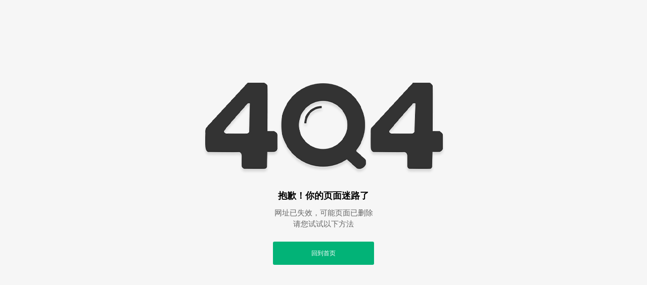

--- FILE ---
content_type: text/html; charset=UTF-8
request_url: https://www.yi4.com/android/3600.html
body_size: 8702
content:
<!doctype html>
<html>

<head>
    <meta http-equiv="Content-Type" content="text/html; charset=utf-8"/>
    <title>么么交友下载_么么交友软件APP下载_一下载</title>
                <meta name="description" content="么么交友有着优质直播，发现优质直播，超多颜值女神，实时视频对话，一键互动，与心动的ta零距离邂逅心动，面对面的聊天，最真诚的互动，官方真人认证，个性交友信息。软件功能1.界面会有很多服务功能，选择你感兴趣"/>
        <meta http-equiv="Cache-Control" content="no-siteapp"/>
            <meta name="mobile-agent" content="format=html5;url=https://m.yi4.com/android/3600.html"/>
        <meta name="mobile-agent" content="format=xhtml;url=https://m.yi4.com/android/3600.html"/>
        <meta http-equiv="Cache-Control" content="no-transform "/>
        <script src="https://static.yi4.com/js/adapter.js?v=202411251411" type="text/javascript"></script>
    
    <link rel="shortcut icon" href="https://static.yi4.com/images/favicon.ico">

            <link rel="stylesheet" href="https://static.yi4.com/pc/css/common.css?v=202411251411"/>
                            <link rel="stylesheet" href="https://static.yi4.com/pc/css/appinfo.css?v=202411251411"/>
            
            <script type="text/javascript" src="https://static.yi4.com/lib/js/jquery-3.2.1.min.js?v=202411251411"></script>
    
            <script type="text/javascript" src="https://static.yi4.com/pc/js/api.js?v=202411251411"></script>
        <script type="text/javascript">check_sen()</script>
    
        <meta name="360-site-verification" content="c8b85e91f6eb84789331c2505a9ad23a"/>
    <meta name="shenma-site-verification" content="e45df76d49b90ac6e56bee6bef90507e_1655111632">
</head>

<body class="bgh">
<div class="head">
    <div class="header">
        <div class="logo"><img src="https://static.yi4.com/pc/images/logo-pc.png" alt="一下载"/></div>
        <p class="lsrj"></p>
        <div class="sous">
            <div class="search">
                <form action="https://www.baidu.com/s" method="get" target="_blank">
                    <span class="icon"></span>
                    <input class="text" type="text" name="wd" value="" size="30" placeholder="输入关键字搜索.">
                    <input type="hidden" class="search-input" name="si" value="yi4.com">
                    <input type="hidden" class="search-input" name="ct" value="2097152">
                    <input class="button" value="" type="submit">
                </form>
            </div>
        </div>
    </div>
    <div class="nav_box">
        <div class="nav">
                            <a href="https://www.yi4.com/" >首页</a>
                            <a href="https://www.yi4.com/game/" >游戏</a>
                            <a href="https://www.yi4.com/soft/"  class="on" >软件</a>
                            <a href="https://www.yi4.com/jiaocheng/" >教程</a>
                            <a href="https://www.yi4.com/gonglue/" >攻略</a>
                            <a href="https://www.yi4.com/topic/" >合集</a>
                    </div>
    </div>
</div>
<div id="main">
        <div class="main_wrap ">
        <div class="location">
        <span></span>
        <a href="/">首页</a> >
                                                <a href="https://www.yi4.com/soft/">软件</a> >
                                                        <a href="https://www.yi4.com/tag/23.html">社交</a> >
                                                        么么交友
                        </div>        <div class="text_box fl ">
            <div class="text_topbox  ">
                <div class="bt">
                    <h1 class="H1_title">么么交友</h1>
                </div>
                <div class="logo_box">
                    <img src="https://static.yi4.com/images/lazy.gif" data-src="https://img.yi4.com/m00/47/c9/12f314a1cba06f727d14af764427f3e8.jpg" alt="么么交友" />
                                            
                                                            <a href="https://tt.appxiazaiwang.cn/android/707831_32" class="down_btn btn">立即下载</a>
                            
                                            
                </div>
                <div class="game_ibox">
                    <div class="bq"><span>同城交友供你选择</span></div>
                    <ul class="clearfix">
                        <li><i>软件类型：</i><em><a href="https://www.yi4.com/tag/23.html">社交</a></em></li>
                        <li class="two"><i>更新时间：</i><em>2025-03-06</em></li>
                        <li><i>软件大小：</i><em>107.97 MB</em></li>
                        <li><i>软件小编：</i><em>一下载</em></li>
                        <li class="two"><i>软件版本：</i><em>9.3.5</em></li>
                                                <li class="gl_box"><i>软件标签：</i>
                            <div class="glabel">
                                                            <a href="https://www.yi4.com/tag/23.html"><i data-href="https://www.yi4.com/tag/23.html">社交</i></a>
                                                            <a href="https://www.yi4.com/tag/42.html"><i data-href="https://www.yi4.com/tag/42.html">娱乐</i></a>
                                                        </div>
                        </li>
                                            </ul>
                </div>
                <div class="qrcode_box qrcode_top">
                    <img src="https://static.yi4.com/images/lazy.gif" data-src="https://img.yi4.com/qrcode/a7/a1/27fdd4904b14271838922cd9d837504c.png" />
                </div>
            </div>
            <div class="text_infrobox ">
                <ul class="tab_title clearfix">
                    <li class="cur"><span>简介</span></li>
                </ul>
                <div class="tab_box">
                    <div id="textcon" class="textcon">
                        <p style="text-indent:2em;">
	么么交友有着优质直播，发现优质直播，超多颜值女神，实时视频对话，一键互动，与心动的ta零距离邂逅心动，面对面的聊天，最真诚的互动，官方真人认证，个性交友信息。
</p>
<h3>
	软件功能
</h3>
<p style="text-indent:2em;">
	1.界面会有很多服务功能，选择你感兴趣的功能点击进入；
</p>
<p style="text-indent:2em;">
	2.在这互联世界，没有人认识你，周围都是陌生人；
</p>
<p style="text-indent:2em;">
	3.帮助用户通过平台来认识你周围的陌生人，进行视频交友吧。
</p>
                        <h3>软件特色</h3><p style="text-indent:2em;">
	1、不管在任何地方都可以定位到你想定位的地方来查询相关的用户
</p>
<p style="text-indent:2em;">
	2、海量优质用户，寻找心动体验
</p>
<p style="text-indent:2em;">
	3、聊天室新社交，语音交友聊天约会假装清理快速语音匹配
</p>
<p style="text-indent:2em;">
	4、感兴趣的人可以随意添加，在这可忘记烦恼，无忧无虑的
</p><h3>小编评价</h3><p style="text-indent:2em;">
	1、么么交友是一个比较真实的交友软件，在这里有非常多声音好听，好看的小哥哥和小姐姐等你来聊天，而且不管你什么时候来这里都能找到属于你的另一半
</p>
<p style="text-indent:2em;">
	2、在平台上面有来自全国各地的用户，都是经过实名注册的，非常安全，在软件中可以对自己有意向的人进行聊天，非常的方便
</p>
<p style="text-indent:2em;">
	3、这里聚集着全国各地单身男女青年，你可以在这里找到你的真爱哦!很不错的交友平台，上面遇见你的另一半的几率是很大的啊
</p><h3>更新日志</h3><p style="text-indent:2em;">1.修复了一些已知的线上缺陷；</p>
                    </div>
                </div>
            </div>
            <div class="text_picbox ">
                <ul class="tab_title clearfix">
                    <li class="current"><span>软件截图</span></li>
                </ul>
                <div class="picbox" id="picbox">
                    <ul class="clearfix">
                                                <li><span><i></i><img alt="么么交友" src="https://img.yi4.com/m00/b8/05/cf490d587f09b5b3fe8986722f2e53e7.jpg"></span></li>
                                                <li><span><i></i><img alt="么么交友" src="https://img.yi4.com/m00/14/ba/bb519ec3e58f1c4afe5986dfa0275dbf.jpg"></span></li>
                                                <li><span><i></i><img alt="么么交友" src="https://img.yi4.com/m00/07/9d/f1c7d2ddc120d0dd34f895008108ae41.jpg"></span></li>
                        
                    </ul>
                </div>
                <div id="bpicbox" class="magnify_pic_box">
                    <div class="left1">
                        <div id="pleft" class="left" title="上一张">上一张</div>
                    </div>
                    <div class="right1">
                        <div id="pright" class="right" title="下一张">下一张</div>
                    </div>
                    <div class="fxb"><i id="chan_s" class="fx"></i></div>
                    <div class="text"><span id="curimgnum">*</span> / <span id="totalimgnum">*</span></div>
                    <ul class="clearfix"></ul>
                </div>
            </div>
                            <div class="game_recombox " >
                <ul class="tab_title clearfix">
                    <li class="current"><span>猜你喜欢</span></li>
                    <div class="label_tab">
                                                    <span  class="cur" ><i>社交</i><a href="https://www.yi4.com/tag/23.html" class="more">更多>></a></span>
                                                    <span ><i>娱乐</i><a href="https://www.yi4.com/tag/42.html" class="more">更多>></a></span>
                                            </div>
                </ul>
                <div class="game_mcbox">
                                        <div class="game_mbox  show ">
                        <div class="zt_top">
                            <span>
                                <h3><a href="https://www.yi4.com/tag/23.html" >社交</a></h3>
                            </span>
                            <p></p>
                        </div>
                        <div class="game_btombox">
                            <ul class="clearfix">
                                                                <li>
                                    <a href="https://www.yi4.com/android/51891.html" class="game_bpic">
                                        <img src="https://static.yi4.com/images/lazy.gif" data-src="https://img.yi4.com/m00/1d/0b/2e255e6c9b9425d30d4dc5fa5c25e15e_c_60_60.jpg" alt="橙" />
                                    </a>
                                    <div class="btom_rbox">
                                        <a href="https://www.yi4.com/android/51891.html">橙</a>
                                        <i>45.49 MB</i>
                                        <em>社交</em>
                                    </div>
                                </li>
                                                                <li>
                                    <a href="https://www.yi4.com/android/3608.html" class="game_bpic">
                                        <img src="https://static.yi4.com/images/lazy.gif" data-src="https://img.yi4.com/m00/24/e3/94cbf0f50cb89e74c050e9e6ce429285_c_60_60.png" alt="火星" />
                                    </a>
                                    <div class="btom_rbox">
                                        <a href="https://www.yi4.com/android/3608.html">火星</a>
                                        <i>128.67 MB</i>
                                        <em>社交</em>
                                    </div>
                                </li>
                                                                <li>
                                    <a href="https://www.yi4.com/android/100531.html" class="game_bpic">
                                        <img src="https://static.yi4.com/images/lazy.gif" data-src="https://img.yi4.com/m00/a4/d7/1d6b60eb1fce678de78d0fa7e29fdb14_c_60_60.png" alt="开玩" />
                                    </a>
                                    <div class="btom_rbox">
                                        <a href="https://www.yi4.com/android/100531.html">开玩</a>
                                        <i>117.23 MB</i>
                                        <em>社交</em>
                                    </div>
                                </li>
                                                                <li>
                                    <a href="https://www.yi4.com/android/52219.html" class="game_bpic">
                                        <img src="https://static.yi4.com/images/lazy.gif" data-src="https://img.yi4.com/m00/87/ea/263aaa2ba6b916c1208e819122246f2f_c_60_60.png" alt="她说" />
                                    </a>
                                    <div class="btom_rbox">
                                        <a href="https://www.yi4.com/android/52219.html">她说</a>
                                        <i>117.39 MB</i>
                                        <em>社交</em>
                                    </div>
                                </li>
                                                                <li>
                                    <a href="https://www.yi4.com/android/62847.html" class="game_bpic">
                                        <img src="https://static.yi4.com/images/lazy.gif" data-src="https://img.yi4.com/m00/05/e0/35e80ae0e921184ca48d75fa7da45dc3_c_60_60.png" alt="佳人有约" />
                                    </a>
                                    <div class="btom_rbox">
                                        <a href="https://www.yi4.com/android/62847.html">佳人有约</a>
                                        <i>109.04 MB</i>
                                        <em>社交</em>
                                    </div>
                                </li>
                                                                <li>
                                    <a href="https://www.yi4.com/android/75354.html" class="game_bpic">
                                        <img src="https://static.yi4.com/images/lazy.gif" data-src="https://img.yi4.com/m00/04/b1/91a4e5a57882430b3a1df6b140f165f1_c_60_60.jpg" alt="与爱共舞" />
                                    </a>
                                    <div class="btom_rbox">
                                        <a href="https://www.yi4.com/android/75354.html">与爱共舞</a>
                                        <i>69.94 MB</i>
                                        <em>社交</em>
                                    </div>
                                </li>
                                                                <li>
                                    <a href="https://www.yi4.com/android/80424.html" class="game_bpic">
                                        <img src="https://static.yi4.com/images/lazy.gif" data-src="https://img.yi4.com/m00/85/d1/65c363a469c075e361cdab9fa6a9b6c3_c_60_60.png" alt="考米" />
                                    </a>
                                    <div class="btom_rbox">
                                        <a href="https://www.yi4.com/android/80424.html">考米</a>
                                        <i>88.03 MB</i>
                                        <em>社交</em>
                                    </div>
                                </li>
                                                                <li>
                                    <a href="https://www.yi4.com/android/107921.html" class="game_bpic">
                                        <img src="https://static.yi4.com/images/lazy.gif" data-src="https://img.yi4.com/m00/99/47/e5c7463b5dc586d8046249931f04131d_c_60_60.png" alt="空空鱼" />
                                    </a>
                                    <div class="btom_rbox">
                                        <a href="https://www.yi4.com/android/107921.html">空空鱼</a>
                                        <i>92.46 MB</i>
                                        <em>社交</em>
                                    </div>
                                </li>
                                                                <li>
                                    <a href="https://www.yi4.com/android/115083.html" class="game_bpic">
                                        <img src="https://static.yi4.com/images/lazy.gif" data-src="https://img.yi4.com/m00/1c/17/e768499f8913d06e1677581cf3707c24_c_60_60.png" alt="气泡星球" />
                                    </a>
                                    <div class="btom_rbox">
                                        <a href="https://www.yi4.com/android/115083.html">气泡星球</a>
                                        <i>96.08 MB</i>
                                        <em>社交</em>
                                    </div>
                                </li>
                                                            </ul>
                        </div>
                    </div>
                                        <div class="game_mbox ">
                        <div class="zt_top">
                            <span>
                                <h3><a href="https://www.yi4.com/tag/42.html" >娱乐</a></h3>
                            </span>
                            <p></p>
                        </div>
                        <div class="game_btombox">
                            <ul class="clearfix">
                                                                <li>
                                    <a href="https://www.yi4.com/android/5188.html" class="game_bpic">
                                        <img src="https://static.yi4.com/images/lazy.gif" data-src="https://img.yi4.com/m00/45/f3/ab38f1f5204627815f43657bde27e6ad_c_60_60.png" alt="凤凰新闻" />
                                    </a>
                                    <div class="btom_rbox">
                                        <a href="https://www.yi4.com/android/5188.html">凤凰新闻</a>
                                        <i>137.47 MB</i>
                                        <em>新闻</em>
                                    </div>
                                </li>
                                                                <li>
                                    <a href="https://www.yi4.com/android/4328.html" class="game_bpic">
                                        <img src="https://static.yi4.com/images/lazy.gif" data-src="https://img.yi4.com/m00/e9/17/67c7547bdc7e8b274da7e4520f5fa25a_c_60_60.png" alt="快点阅读" />
                                    </a>
                                    <div class="btom_rbox">
                                        <a href="https://www.yi4.com/android/4328.html">快点阅读</a>
                                        <i>72.13 MB</i>
                                        <em>图书</em>
                                    </div>
                                </li>
                                                                <li>
                                    <a href="https://www.yi4.com/android/60563.html" class="game_bpic">
                                        <img src="https://static.yi4.com/images/lazy.gif" data-src="https://img.yi4.com/m00/0b/16/a6dfc60b0268ef2990e44965ce45f42f_c_60_60.png" alt="节拍器节奏训练" />
                                    </a>
                                    <div class="btom_rbox">
                                        <a href="https://www.yi4.com/android/60563.html">节拍器节奏训练</a>
                                        <i>22.04 MB</i>
                                        <em>娱乐</em>
                                    </div>
                                </li>
                                                                <li>
                                    <a href="https://www.yi4.com/android/40000.html" class="game_bpic">
                                        <img src="https://static.yi4.com/images/lazy.gif" data-src="https://img.yi4.com/m00/f3/51/7be4f89befcd9a93647ed851b79eaf35_c_60_60.png" alt="铃声多多" />
                                    </a>
                                    <div class="btom_rbox">
                                        <a href="https://www.yi4.com/android/40000.html">铃声多多</a>
                                        <i>92.04 MB</i>
                                        <em>娱乐</em>
                                    </div>
                                </li>
                                                                <li>
                                    <a href="https://www.yi4.com/android/3608.html" class="game_bpic">
                                        <img src="https://static.yi4.com/images/lazy.gif" data-src="https://img.yi4.com/m00/24/e3/94cbf0f50cb89e74c050e9e6ce429285_c_60_60.png" alt="火星" />
                                    </a>
                                    <div class="btom_rbox">
                                        <a href="https://www.yi4.com/android/3608.html">火星</a>
                                        <i>128.67 MB</i>
                                        <em>社交</em>
                                    </div>
                                </li>
                                                                <li>
                                    <a href="https://www.yi4.com/android/98419.html" class="game_bpic">
                                        <img src="https://static.yi4.com/images/lazy.gif" data-src="https://img.yi4.com/m00/60/30/80eebda43cc99087203b97e1b2d2fd7d_c_60_60.jpg" alt="抖音精选" />
                                    </a>
                                    <div class="btom_rbox">
                                        <a href="https://www.yi4.com/android/98419.html">抖音精选</a>
                                        <i>192.94 MB</i>
                                        <em>娱乐</em>
                                    </div>
                                </li>
                                                                <li>
                                    <a href="https://www.yi4.com/android/14106.html" class="game_bpic">
                                        <img src="https://static.yi4.com/images/lazy.gif" data-src="https://img.yi4.com/m00/47/7d/70a123e44ff240553788d90befedfda2_c_60_60.png" alt="淘宝主播" />
                                    </a>
                                    <div class="btom_rbox">
                                        <a href="https://www.yi4.com/android/14106.html">淘宝主播</a>
                                        <i>179.86 MB</i>
                                        <em>娱乐</em>
                                    </div>
                                </li>
                                                                <li>
                                    <a href="https://www.yi4.com/android/18185.html" class="game_bpic">
                                        <img src="https://static.yi4.com/images/lazy.gif" data-src="https://img.yi4.com/m00/37/57/b0d89df3ee27f84836f407b0c40be287_c_60_60.png" alt="全民K歌" />
                                    </a>
                                    <div class="btom_rbox">
                                        <a href="https://www.yi4.com/android/18185.html">全民K歌</a>
                                        <i>152.26 MB</i>
                                        <em>娱乐</em>
                                    </div>
                                </li>
                                                                <li>
                                    <a href="https://www.yi4.com/android/3446.html" class="game_bpic">
                                        <img src="https://static.yi4.com/images/lazy.gif" data-src="https://img.yi4.com/m00/72/e4/2fb4aa3d1a049687599891461997b1a8_c_60_60.png" alt="唱吧" />
                                    </a>
                                    <div class="btom_rbox">
                                        <a href="https://www.yi4.com/android/3446.html">唱吧</a>
                                        <i>265.03 MB</i>
                                        <em>娱乐</em>
                                    </div>
                                </li>
                                                            </ul>
                        </div>
                    </div>
                                    </div>
            </div>
                        <div class="shm_box">
                <!-- 网站声明 -->
                <div class="website-declare">
                    <p class="txt">
                        <span>网站声明：</span>本站"么么交友"由"谎."网友提供，仅作为展示之用，版权归原作者所有;如果侵犯了您的权益，请来信告知，我们会尽快删除。
                    </p>
                </div>
            </div>
            <div class="game_xgbox">
                <ul class="tab_title clearfix">
                    <li class="current"><span>相关软件</span></li>
                </ul>
                <div class="game_btombox">
                    <ul class="clearfix">
                                                <li>
                            <a href="https://www.yi4.com/android/103211.html" class="game_bpic"  >
                                <img src="https://static.yi4.com/images/lazy.gif" data-src="https://img.yi4.com/m00/57/de/9f15c98bcb916ed4f98e1bd72ebeae26_c_60_60.jpg" alt="车小聘" />
                            </a>
                            <div class="btom_rbox">
                                <a href="https://www.yi4.com/android/103211.html">车小聘</a>
                                <i>52.63 MB</i><em>生活</em>
                            </div>
                        </li>
                                                <li>
                            <a href="https://www.yi4.com/android/107049.html" class="game_bpic"  >
                                <img src="https://static.yi4.com/images/lazy.gif" data-src="https://img.yi4.com/m00/61/76/564002f4ebc0ed05f387715faa9da6b6_c_60_60.png" alt="企查查企业信用查询" />
                            </a>
                            <div class="btom_rbox">
                                <a href="https://www.yi4.com/android/107049.html">企查查企业信用查询</a>
                                <i>63.19 MB</i><em>工具</em>
                            </div>
                        </li>
                                                <li>
                            <a href="https://www.yi4.com/android/53500.html" class="game_bpic"  >
                                <img src="https://static.yi4.com/images/lazy.gif" data-src="https://img.yi4.com/m00/50/8a/2d1850d90322ee84bcec64836ef3f6bf_c_60_60.png" alt="智慧E保" />
                            </a>
                            <div class="btom_rbox">
                                <a href="https://www.yi4.com/android/53500.html">智慧E保</a>
                                <i>86.12 MB</i><em>医疗</em>
                            </div>
                        </li>
                                                <li>
                            <a href="https://www.yi4.com/android/69077.html" class="game_bpic"  >
                                <img src="https://static.yi4.com/images/lazy.gif" data-src="https://img.yi4.com/m00/5d/2a/5b8ba1371cb65c51d47b080df7946d52_c_60_60.png" alt="塑胶工业" />
                            </a>
                            <div class="btom_rbox">
                                <a href="https://www.yi4.com/android/69077.html">塑胶工业</a>
                                <i>77.66 MB</i><em>新闻</em>
                            </div>
                        </li>
                                                <li>
                            <a href="https://www.yi4.com/android/103219.html" class="game_bpic"  >
                                <img src="https://static.yi4.com/images/lazy.gif" data-src="https://img.yi4.com/m00/10/26/2fa61506ce6696f01f9357ca21a0a199_c_60_60.jpg" alt="大舟山" />
                            </a>
                            <div class="btom_rbox">
                                <a href="https://www.yi4.com/android/103219.html">大舟山</a>
                                <i>84.20 MB</i><em>生活</em>
                            </div>
                        </li>
                                                <li>
                            <a href="https://www.yi4.com/android/62145.html" class="game_bpic"  >
                                <img src="https://static.yi4.com/images/lazy.gif" data-src="https://img.yi4.com/m00/77/9d/63ea32b0af150188730c95ccd1c61fe5_c_60_60.png" alt="中国医疗人才网" />
                            </a>
                            <div class="btom_rbox">
                                <a href="https://www.yi4.com/android/62145.html">中国医疗人才网</a>
                                <i>40.34 MB</i><em>工具</em>
                            </div>
                        </li>
                                                <li>
                            <a href="https://www.yi4.com/android/9109.html" class="game_bpic"  >
                                <img src="https://static.yi4.com/images/lazy.gif" data-src="https://img.yi4.com/m00/b3/be/e51d1c2914ba3f8182426fcceeb433cf_c_60_60.jpg" alt="小艺帮" />
                            </a>
                            <div class="btom_rbox">
                                <a href="https://www.yi4.com/android/9109.html">小艺帮</a>
                                <i>116.95 MB</i><em>教育</em>
                            </div>
                        </li>
                                                <li>
                            <a href="https://www.yi4.com/android/52315.html" class="game_bpic"  >
                                <img src="https://static.yi4.com/images/lazy.gif" data-src="https://img.yi4.com/m00/ec/02/6ca26abe59fe78d2a7fd449d7956d055_c_60_60.png" alt="九一人才网" />
                            </a>
                            <div class="btom_rbox">
                                <a href="https://www.yi4.com/android/52315.html">九一人才网</a>
                                <i>105.14 MB</i><em>生活</em>
                            </div>
                        </li>
                                                <li>
                            <a href="https://www.yi4.com/android/106570.html" class="game_bpic"  >
                                <img src="https://static.yi4.com/images/lazy.gif" data-src="https://img.yi4.com/m00/71/db/fcbca7c9b8656d19012a1203ed094056_c_60_60.png" alt="涂个壁纸" />
                            </a>
                            <div class="btom_rbox">
                                <a href="https://www.yi4.com/android/106570.html">涂个壁纸</a>
                                <i>103.64 MB</i><em>摄影</em>
                            </div>
                        </li>
                                            </ul>
                </div>
            </div>
            <div class="strategy_box">
                <ul class="tab_title clearfix">
                    <li class="current"><span>最新合集</span></li>
                </ul>
                <div class="tab_box">
                    <div class="subBox newslist">
                        <ul class="clearfix">
                                                            <li><a href="https://www.yi4.com/topic/ycyddj/" >有创意的短剧手机软件合集</a><span>2024-04-01</span></li>
                                                            <li><a href="https://www.yi4.com/topic/gkgzhkdjdapp/" >观看各种好看短剧的手机软件合集</a><span>2024-03-31</span></li>
                                                            <li><a href="https://www.yi4.com/topic/bflcddwldj/" >播放量超大的网络短剧手机软件合集</a><span>2024-03-31</span></li>
                                                            <li><a href="https://www.yi4.com/topic/jpysxcsdj/" >极品医圣许长生短剧手机软件合集</a><span>2024-03-30</span></li>
                                                            <li><a href="https://www.yi4.com/topic/csjs/" >城市建设手游合集</a><span>2024-03-29</span></li>
                                                            <li><a href="https://www.yi4.com/topic/qsbgd/" >轻松不肝的手游合集</a><span>2024-03-29</span></li>
                                                            <li><a href="https://www.yi4.com/topic/kcjs/" >卡车驾驶手游合集</a><span>2024-03-29</span></li>
                                                            <li><a href="https://www.yi4.com/topic/bykggddj/" >不用看广告的短剧手机软件合集</a><span>2024-03-29</span></li>
                                                            <li><a href="https://www.yi4.com/topic/kqwzxzhddj/" >看全网最新最火的短剧手机软件合集</a><span>2024-03-29</span></li>
                                                            <li><a href="https://www.yi4.com/topic/wzyyfssqdj/" >我在医院风生水起短剧手机软件合集</a><span>2024-03-28</span></li>
                                                    </ul>
                    </div>
                </div>
            </div>
                    </div>
        <div class="box_r">
            <div class="side_bar">
                <dl class="sidelist tab1">
                    <dt class="s_title">
                        <span class="cur">推荐阅读</span>
                        <span>阅读排行</span>
                    </dt>
                    <dd>
                        <ul class="info_r">
                                                            <li>
                                    <div class="pics">
                                        <a href="https://www.yi4.com/article/135535.html">
                                            <img src="https://static.yi4.com/images/lazy.gif" data-src="https://img.yi4.com/m00/60/dc/6a60a69c89311cfae6309d737cb59f6a_c_110_65.png" alt="星露谷物语河凝胶作用介绍" />
                                        </a>
                                    </div>
                                    <div class="info">
                                        <a href="https://www.yi4.com/article/135535.html">星露谷物语河凝胶作用介绍</a>
                                        <span>手游</span>
                                    </div>
                                </li>
                                                            <li>
                                    <div class="pics">
                                        <a href="https://www.yi4.com/article/135522.html">
                                            <img src="https://static.yi4.com/images/lazy.gif" data-src="https://img.yi4.com/m00/fa/b9/4c7d005debff84dae0411dda24274437_c_110_65.jpg" alt="《妹相随：黑白世界的缤纷冒险》后期怎么挣钱？" />
                                        </a>
                                    </div>
                                    <div class="info">
                                        <a href="https://www.yi4.com/article/135522.html">《妹相随：黑白世界的缤纷冒险》后期怎么挣钱？</a>
                                        <span>单机</span>
                                    </div>
                                </li>
                                                            <li>
                                    <div class="pics">
                                        <a href="https://www.yi4.com/article/135503.html">
                                            <img src="https://static.yi4.com/images/lazy.gif" data-src="https://img.yi4.com/m00/d5/4d/135d3ca4a8254f066ae4c7f1797fd079_c_110_65.jpg" alt="《淫习的幽世村》全CG解锁攻略大全" />
                                        </a>
                                    </div>
                                    <div class="info">
                                        <a href="https://www.yi4.com/article/135503.html">《淫习的幽世村》全CG解锁攻略大全</a>
                                        <span>单机</span>
                                    </div>
                                </li>
                                                            <li>
                                    <div class="pics">
                                        <a href="https://www.yi4.com/article/135497.html">
                                            <img src="https://static.yi4.com/images/lazy.gif" data-src="https://img.yi4.com/m00/ca/c6/5968f3d61f64d0dabe69d89719f974b6_c_110_65.jpg" alt="《冬日狂想曲》拍摄五张照片任务流程" />
                                        </a>
                                    </div>
                                    <div class="info">
                                        <a href="https://www.yi4.com/article/135497.html">《冬日狂想曲》拍摄五张照片任务流程</a>
                                        <span>单机</span>
                                    </div>
                                </li>
                                                            <li>
                                    <div class="pics">
                                        <a href="https://www.yi4.com/article/135493.html">
                                            <img src="https://static.yi4.com/images/lazy.gif" data-src="https://img.yi4.com/m00/50/64/5119f69dd6f9d8af336250aa492d4061_c_110_65.png" alt="高德地图怎么开启悬浮窗功能" />
                                        </a>
                                    </div>
                                    <div class="info">
                                        <a href="https://www.yi4.com/article/135493.html">高德地图怎么开启悬浮窗功能</a>
                                        <span>软件</span>
                                    </div>
                                </li>
                                                            <li>
                                    <div class="pics">
                                        <a href="https://www.yi4.com/article/135491.html">
                                            <img src="https://static.yi4.com/images/lazy.gif" data-src="https://img.yi4.com/m00/2b/14/8a284c4014ca9e8bc204267a6239ce3b_c_110_65.jpg" alt="大麦app怎么取消淘宝账号绑定" />
                                        </a>
                                    </div>
                                    <div class="info">
                                        <a href="https://www.yi4.com/article/135491.html">大麦app怎么取消淘宝账号绑定</a>
                                        <span>软件</span>
                                    </div>
                                </li>
                                                            <li>
                                    <div class="pics">
                                        <a href="https://www.yi4.com/article/135482.html">
                                            <img src="https://static.yi4.com/images/lazy.gif" data-src="https://img.yi4.com/m00/4b/78/81e449a587caed6b162e418fa13bb227_c_110_65.png" alt="vmos怎么打开root权限" />
                                        </a>
                                    </div>
                                    <div class="info">
                                        <a href="https://www.yi4.com/article/135482.html">vmos怎么打开root权限</a>
                                        <span>软件</span>
                                    </div>
                                </li>
                                                            <li>
                                    <div class="pics">
                                        <a href="https://www.yi4.com/article/135478.html">
                                            <img src="https://static.yi4.com/images/lazy.gif" data-src="https://img.yi4.com/m00/17/65/c8afc39d5155aef57c8833be60214a42_c_110_65.png" alt="vmos怎么进入开发者选项" />
                                        </a>
                                    </div>
                                    <div class="info">
                                        <a href="https://www.yi4.com/article/135478.html">vmos怎么进入开发者选项</a>
                                        <span>软件</span>
                                    </div>
                                </li>
                                                    </ul>
                    </dd>
                    <dd style="display:none;">
                        <ul class="info_r">
                                                            <li>
                                    <div class="pics">
                                        <a href="https://www.yi4.com/article/80617.html">
                                            <img src="https://static.yi4.com/images/lazy.gif" data-src="https://img.yi4.com/m00/d4/d9/651f4f37166b4fe232de87dea26c6b10_c_110_65.png" alt="《苦主救助中心Ⅳ》通关攻略大全一览" />
                                        </a>
                                    </div>
                                    <div class="info">
                                        <a href="https://www.yi4.com/article/80617.html">《苦主救助中心Ⅳ》通关攻略大全一览</a>
                                        <span>手游</span>
                                    </div>
                                </li>
                                                            <li>
                                    <div class="pics">
                                        <a href="https://www.yi4.com/article/115724.html">
                                            <img src="https://static.yi4.com/images/lazy.gif" data-src="https://img.yi4.com/m00/06/9c/38dc09d845f85ef646b419448efc7828_c_110_65.jpg" alt="厄里斯绝色讨灭传全CG解锁指南" />
                                        </a>
                                    </div>
                                    <div class="info">
                                        <a href="https://www.yi4.com/article/115724.html">厄里斯绝色讨灭传全CG解锁指南</a>
                                        <span>单机</span>
                                    </div>
                                </li>
                                                            <li>
                                    <div class="pics">
                                        <a href="https://www.yi4.com/article/114504.html">
                                            <img src="https://static.yi4.com/images/lazy.gif" data-src="https://img.yi4.com/m00/58/ca/cf25547c5fc187dc557592fb2dcca5db_c_110_65.png" alt="《与女大生的同居生活》金钱修改方法" />
                                        </a>
                                    </div>
                                    <div class="info">
                                        <a href="https://www.yi4.com/article/114504.html">《与女大生的同居生活》金钱修改方法</a>
                                        <span>手游</span>
                                    </div>
                                </li>
                                                            <li>
                                    <div class="pics">
                                        <a href="https://www.yi4.com/article/114766.html">
                                            <img src="https://static.yi4.com/images/lazy.gif" data-src="https://img.yi4.com/m00/bd/c3/e0ef2cb58be599699c977311d935a2c9_c_110_65.jpg" alt="创世秩序5个十字架位置详情" />
                                        </a>
                                    </div>
                                    <div class="info">
                                        <a href="https://www.yi4.com/article/114766.html">创世秩序5个十字架位置详情</a>
                                        <span>单机</span>
                                    </div>
                                </li>
                                                            <li>
                                    <div class="pics">
                                        <a href="https://www.yi4.com/article/135104.html">
                                            <img src="https://static.yi4.com/images/lazy.gif" data-src="https://img.yi4.com/m00/eb/fa/49c6877a15e1a56ed169c49acf752d37_c_110_65.jpg" alt="《精灵女上司的训狗术》全结局及期待值提升攻略" />
                                        </a>
                                    </div>
                                    <div class="info">
                                        <a href="https://www.yi4.com/article/135104.html">《精灵女上司的训狗术》全结局及期待值提升攻略</a>
                                        <span>单机</span>
                                    </div>
                                </li>
                                                            <li>
                                    <div class="pics">
                                        <a href="https://www.yi4.com/article/529.html">
                                            <img src="https://static.yi4.com/images/lazy.gif" data-src="https://img.yi4.com/m00/b9/35/118fd9fc2918af7ad6646c2c44322147_c_110_65.jpg" alt="《调皮主人俏女仆》通关攻略（全女仆结局攻略）分享" />
                                        </a>
                                    </div>
                                    <div class="info">
                                        <a href="https://www.yi4.com/article/529.html">《调皮主人俏女仆》通关攻略（全女仆结局攻略）分享</a>
                                        <span>单机</span>
                                    </div>
                                </li>
                                                            <li>
                                    <div class="pics">
                                        <a href="https://www.yi4.com/article/126031.html">
                                            <img src="https://static.yi4.com/images/lazy.gif" data-src="https://img.yi4.com/m00/b6/90/703297debfdf40c9a5a75ae4d427377c_c_110_65.png" alt="宝可梦迷之规则全流程攻略大全剧情/收集详情" />
                                        </a>
                                    </div>
                                    <div class="info">
                                        <a href="https://www.yi4.com/article/126031.html">宝可梦迷之规则全流程攻略大全剧情/收集详情</a>
                                        <span>单机</span>
                                    </div>
                                </li>
                                                            <li>
                                    <div class="pics">
                                        <a href="https://www.yi4.com/article/135522.html">
                                            <img src="https://static.yi4.com/images/lazy.gif" data-src="https://img.yi4.com/m00/fa/b9/4c7d005debff84dae0411dda24274437_c_110_65.jpg" alt="《妹相随：黑白世界的缤纷冒险》后期怎么挣钱？" />
                                        </a>
                                    </div>
                                    <div class="info">
                                        <a href="https://www.yi4.com/article/135522.html">《妹相随：黑白世界的缤纷冒险》后期怎么挣钱？</a>
                                        <span>单机</span>
                                    </div>
                                </li>
                                                    </ul>
                    </dd>
                </dl>
                <dl class="sidelist tab2">
                    <dt class="s_title">
                        <span class="cur">推荐下载</span>
                        <span>下载排行</span>
                    </dt>
                    <dd>
                        <ul class="arrow4">
                                                            <li>
                                    <a href="https://www.yi4.com/android/115239.html" class="img_box_90">
                                        <img src="https://static.yi4.com/images/lazy.gif" data-src="https://img.yi4.com/m00/72/e6/d2dcd9b79311916fe1695a4eb6208a93_c_90_90.png" alt="千问" /><em class="bg_90"></em></a>
                                    <div class="info">
                                        <a class="tit" href="https://www.yi4.com/android/115239.html">千问</a>
                                        <p>版本：6.0.8.2763</p>
                                        <p>评分：<b class="scores">5.0</b>
                                           &nbsp;&nbsp;&nbsp;&nbsp;星级：<span class="star_5">
                                        <span class="lv3"></span>
                                        </span>
                                        </p>
                                    </div>
                                </li>
                                                            <li>
                                    <a href="https://www.yi4.com/android/81734.html" class="img_box_90">
                                        <img src="https://static.yi4.com/images/lazy.gif" data-src="https://img.yi4.com/m00/52/0b/7d97d4e181c81f878ef6a74cb61e0bf3_c_90_90.jpg" alt="钢琴块2umod1.9" /><em class="bg_90"></em></a>
                                    <div class="info">
                                        <a class="tit" href="https://www.yi4.com/android/81734.html">钢琴块2umod1.9</a>
                                        <p>版本：3.1.2.1226</p>
                                        <p>评分：<b class="scores">5.0</b>
                                           &nbsp;&nbsp;&nbsp;&nbsp;星级：<span class="star_5">
                                        <span class="lv3"></span>
                                        </span>
                                        </p>
                                    </div>
                                </li>
                                                            <li>
                                    <a href="https://www.yi4.com/android/21483.html" class="img_box_90">
                                        <img src="https://static.yi4.com/images/lazy.gif" data-src="https://img.yi4.com/m00/ba/cf/3965e8cdea8b12df5ad139b3eedfb13a_c_90_90.jpg" alt="CampWithMom2.0" /><em class="bg_90"></em></a>
                                    <div class="info">
                                        <a class="tit" href="https://www.yi4.com/android/21483.html">CampWithMom2.0</a>
                                        <p>版本：1.0.0</p>
                                        <p>评分：<b class="scores">5.0</b>
                                           &nbsp;&nbsp;&nbsp;&nbsp;星级：<span class="star_5">
                                        <span class="lv3"></span>
                                        </span>
                                        </p>
                                    </div>
                                </li>
                                                            <li>
                                    <a href="https://www.yi4.com/android/61937.html" class="img_box_90">
                                        <img src="https://static.yi4.com/images/lazy.gif" data-src="https://img.yi4.com/m00/36/43/54dc5384123451cc65cc6e70d910b25f_c_90_90.png" alt="英雄也疯狂" /><em class="bg_90"></em></a>
                                    <div class="info">
                                        <a class="tit" href="https://www.yi4.com/android/61937.html">英雄也疯狂</a>
                                        <p>版本：1.0.0</p>
                                        <p>评分：<b class="scores">5.0</b>
                                           &nbsp;&nbsp;&nbsp;&nbsp;星级：<span class="star_5">
                                        <span class="lv3"></span>
                                        </span>
                                        </p>
                                    </div>
                                </li>
                                                            <li>
                                    <a href="https://www.yi4.com/android/100412.html" class="img_box_90">
                                        <img src="https://static.yi4.com/images/lazy.gif" data-src="https://img.yi4.com/m00/24/0d/646ff71856be981575eef472580255ab_c_90_90.jpg" alt="四川航空" /><em class="bg_90"></em></a>
                                    <div class="info">
                                        <a class="tit" href="https://www.yi4.com/android/100412.html">四川航空</a>
                                        <p>版本：6.15.5</p>
                                        <p>评分：<b class="scores">5.0</b>
                                           &nbsp;&nbsp;&nbsp;&nbsp;星级：<span class="star_5">
                                        <span class="lv3"></span>
                                        </span>
                                        </p>
                                    </div>
                                </li>
                                                    </ul>
                    </dd>
                    <dd style="display:none;">
                        <ul class="arrow4">
                                                            <li>
                                    <a href="https://www.yi4.com/android/115239.html" class="img_box_90">
                                        <img src="https://static.yi4.com/images/lazy.gif" data-src="https://img.yi4.com/m00/72/e6/d2dcd9b79311916fe1695a4eb6208a93_c_90_90.png" alt="千问" /><em class="bg_90"></em></a>
                                    <div class="info">
                                        <a class="tit" href="https://www.yi4.com/android/115239.html">千问</a>
                                        <p>版本：6.0.8.2763</p>
                                        <p>评分：<b class="scores">5.0</b>
                                           &nbsp;&nbsp;&nbsp;&nbsp;星级：<span class="star_5">
                                        <span class="lv3"></span>
                                        </span>
                                        </p>
                                    </div>
                                </li>
                                                            <li>
                                    <a href="https://www.yi4.com/android/26869.html" class="img_box_90">
                                        <img src="https://static.yi4.com/images/lazy.gif" data-src="https://img.yi4.com/m00/19/a3/ce8d388fdf7a603e8482acf95a6e87d3_c_90_90.jpg" alt="一直合宿到早上" /><em class="bg_90"></em></a>
                                    <div class="info">
                                        <a class="tit" href="https://www.yi4.com/android/26869.html">一直合宿到早上</a>
                                        <p>版本：1.0.0</p>
                                        <p>评分：<b class="scores">5.0</b>
                                           &nbsp;&nbsp;&nbsp;&nbsp;星级：<span class="star_5">
                                        <span class="lv3"></span>
                                        </span>
                                        </p>
                                    </div>
                                </li>
                                                            <li>
                                    <a href="https://www.yi4.com/android/64101.html" class="img_box_90">
                                        <img src="https://static.yi4.com/images/lazy.gif" data-src="https://img.yi4.com/m00/57/f8/755fa3de0ba9d68a554ca93e8029a38a_c_90_90.png" alt="还呗" /><em class="bg_90"></em></a>
                                    <div class="info">
                                        <a class="tit" href="https://www.yi4.com/android/64101.html">还呗</a>
                                        <p>版本：5.53.1</p>
                                        <p>评分：<b class="scores">5.0</b>
                                           &nbsp;&nbsp;&nbsp;&nbsp;星级：<span class="star_5">
                                        <span class="lv3"></span>
                                        </span>
                                        </p>
                                    </div>
                                </li>
                                                            <li>
                                    <a href="https://www.yi4.com/android/24718.html" class="img_box_90">
                                        <img src="https://static.yi4.com/images/lazy.gif" data-src="https://img.yi4.com/m00/38/84/1ae30f7d959e6e2bd0e76d992a3fb697_c_90_90.jpg" alt="和妹妹两个人看家" /><em class="bg_90"></em></a>
                                    <div class="info">
                                        <a class="tit" href="https://www.yi4.com/android/24718.html">和妹妹两个人看家</a>
                                        <p>版本：1.0.0</p>
                                        <p>评分：<b class="scores">5.0</b>
                                           &nbsp;&nbsp;&nbsp;&nbsp;星级：<span class="star_5">
                                        <span class="lv3"></span>
                                        </span>
                                        </p>
                                    </div>
                                </li>
                                                            <li>
                                    <a href="https://www.yi4.com/android/21483.html" class="img_box_90">
                                        <img src="https://static.yi4.com/images/lazy.gif" data-src="https://img.yi4.com/m00/ba/cf/3965e8cdea8b12df5ad139b3eedfb13a_c_90_90.jpg" alt="CampWithMom2.0" /><em class="bg_90"></em></a>
                                    <div class="info">
                                        <a class="tit" href="https://www.yi4.com/android/21483.html">CampWithMom2.0</a>
                                        <p>版本：1.0.0</p>
                                        <p>评分：<b class="scores">5.0</b>
                                           &nbsp;&nbsp;&nbsp;&nbsp;星级：<span class="star_5">
                                        <span class="lv3"></span>
                                        </span>
                                        </p>
                                    </div>
                                </li>
                                                    </ul>
                    </dd>
                </dl>
            </div>
        </div>
    </div>
    <script src="https://www.yi4.com/api/stat/hits?type=mobile_game&id=3600"></script>
</div>
<div class="footer">
    <div class="general">
        <p><a href="#">关于我们</a>
            &nbsp;&nbsp;|&nbsp;&nbsp;<a href="#">联系我们</a>
            &nbsp;&nbsp;|&nbsp;&nbsp;<a href="#">免责声明</a>
        </p>
        <p>Copyright &copy; 2002-2022 yi4.com</p>
        <p>免责声明:本站所有游戏均来自互联网收集而来，仅为个人收集用途，版权归原创者所有，如果侵犯了你的权益，请发邮件通知我们，我们会在24小时内确认删除侵权内容并回复邮件，谢谢合作。</p>
        <p><a href="https://beian.miit.gov.cn/#/Integrated/index" target="_blank" rel="nofollow">湘ICP备2022008798号</a> 邮箱：nancybbq@outlook.com </p>
    </div>
</div>
    <script type="text/javascript" src="https://static.yi4.com/pc/js/common.js?v=202411251411"></script>
            <script type="text/javascript" src="https://static.yi4.com/pc/js/appinfo.js?v=202411251411"></script>
            <script type="text/javascript" src="https://static.yi4.com/pc/js/scroll.js?v=202411251411"></script>
            <script type="text/javascript" src="https://static.yi4.com/pc/js/popup.js?v=202411251411"></script>
        <link rel="stylesheet" href="https://static.yi4.com/lib/swiper/swiper-3.4.2.min.css?v=202411251411"/>
    <script type="text/javascript" src="https://static.yi4.com/lib/swiper/swiper-3.4.2.min.js?v=202411251411"></script>
    <script type="text/javascript" src="https://static.yi4.com/lib/js/lazyload.min.js?v=202411251411"></script>
    <script type="text/javascript">
        $(function () {
            var lazy = new LazyLoad({
                elements_selector: "img[data-src]"
            });
        });
    </script>

<script>
    var _hmt = _hmt || [];
    (function () {
        var hm = document.createElement("script");
        hm.src = "https://hm.baidu.com/hm.js?d21e0656e3db4ffbb06c891053f0ea62";
        var s = document.getElementsByTagName("script")[0];
        s.parentNode.insertBefore(hm, s);
    })();
</script>

</body>

</html>

--- FILE ---
content_type: text/css
request_url: https://static.yi4.com/pc/css/appinfo.css?v=202411251411
body_size: 6018
content:
i, em {font-style : normal;}
a {color : #4c4743;text-decoration : none;}
a:hover {color : #f30;}
.main_wrap {width : 1200px;margin : 0 auto;overflow : hidden;}
.position {line-height : 41px;font-size : 14px;padding : 0 0 0 15px;background : #fff;border-bottom : 1px solid #eee;overflow : hidden;}
.text_box {width : 840px;overflow : hidden;float : left;}
.text_box .text_topbox {position : relative;width : 804px;overflow : hidden;margin : 0 0 20px 0;padding : 18px;background : #fff;}
.text_box .text_topbox .logo_box {width : 124px;padding : 0;margin : 0 22px 0 0;border-radius : 18px;float : left;}
.text_box .text_topbox .logo_box img {width : 102px;height : 102px;padding : 10px;border : 1px solid #eee;border-radius : 18px;display : block;}
/* 按钮 */
.logo_box .btn {display : block;width : 124px;margin-top : 10px;text-align : center;color : #fff;cursor : pointer;font-size : 15px;border-radius : 6px;}
.logo_box .btn.down_btn, .logo_box .btn.down_btn2 {background-color : #15bb6f;}
.logo_box .btn.order_btn {background-color : #f19517;}
.logo_box .btn.no_btn {background-color : #aaa;}
.logo_box .btn.down_btn, .logo_box .btn.order_btn, .logo_box .btn.no_btn {height : 42px;line-height : 42px;}
.logo_box .btn.down_btn2 {height : 48px;overflow : hidden;}
.logo_box .btn.down_btn2 span {display : block;margin-top : 7px;}
.logo_box .btn.down_btn2 i {display : block;font-size : 12px;opacity : .85;transform : scale(.9);white-space : nowrap;width : 100%;}

/* order */
.popup {position : fixed;top : 0;left : 0;z-index : 9999;display : none;width : 100%;height : 2000px;}
.popup .popup-bg {display : block;width : 100%;height : 100%;background-color : rgba(0, 0, 0, .5);}
.popup .popup-box {position : absolute;top : 180px;left : 50%;overflow : hidden;margin-left : -265px;width : 530px;border-radius : 4px;background-color : #fff;text-align : center;font-size : 0;}
.popup-top {margin : 16px 0 6px;}
.popup-top .tit {color : #222;font-weight : 700;font-size : 30px;line-height : 60px;}
.popup-cont {margin-bottom : 20px;padding : 0 30px;text-align : left;}
.popup-cont .items {overflow : hidden;}
.popup-cont .name {float : left;display : block;padding-left : 18px;width : 72px;color : #222;text-align : left;font-size : 14px;line-height : 50px;}
.popup-cont .name.must {background : url(../images/icon-must.png) no-repeat 0;}
.popup-cont .r-cont {position : relative;overflow : hidden;padding-bottom : 12px;}
.popup-cont .r-cont .warning {position : absolute;bottom : 0;display : block;color : #ff7173;text-indent : 12px;font-size : 12px;line-height : 16px;}
#report .popup-cont .r-cont.right {background : url(../images/icon-right.png) no-repeat 350px 16px;}
#report .popup-cont .r-cont.wrong {background : url(../images/icon-wrong.png) no-repeat 350px 16px;}
#order .popup-cont .r-cont.right {background : url(../images/icon-right.png) no-repeat 440px 16px;}
#order .popup-cont .r-cont.wrong {background : url(../images/icon-wrong.png) no-repeat 440px 16px;}
.popup-cont .input-txt2 {margin : 5px 0;width : 468px;border : 1px solid #e8e8e8;border-radius : 4px;color : #222;text-align : left;text-indent : 12px;font-size : 14px;line-height : 40px;}
.popup-cont .input-txt2::-webkit-input-placeholder {color : #888;font-size : 14px;line-height : 40px;}
.popup-cont .input-txt2:-ms-input-placeholder {color : #888;font-size : 14px;line-height : 40px;}
.popup-cont .input-txt2:-moz-placeholder {color : #888;font-size : 14px;line-height : 40px;}
.popup-btn {display : inline-block;overflow : hidden;}
.popup-btn .btn {float : left;margin : 6px 0 6px 10px;width : 230px;color : #fff;text-align : center;font-size : 16px;line-height : 46px;cursor : pointer;}
.popup-btn .btn:first-child {margin-left : 0;}
.popup-btn .btn.tipOff {background-color : #15bb6f;}
.popup-btn .btn.toOrder {background-color : #15bb6f;}
.popup-btn .btn.cancel {background-color : #e8e8e8;color : #555;}
.popup-tips {margin : 6px 0 16px;color : #888;text-align : center;font-size : 13px;line-height : 30px;}
.success {position : absolute;top : 360px;left : 50%;display : none;margin-left : -150px;width : 300px;border-radius : 4px;background-color : #fff;}
.success span {display : block;padding : 20px;color : #222;text-align : center;font-weight : 700;font-size : 16px;line-height : 1.5;}

/*

.text_box .text_topbox .doan_btn{display:block;width:86px;height:42px;margin:10px 0 0 0;line-height:42px;background:url([data-uri]) #1dc97a 8px center no-repeat;border-radius:4px;color:#fff;font-size:15px;padding:0 0 0 38px;cursor: pointer;}
.text_box .text_topbox .doan_btn:hover{background-color:#15bb6f;}
.text_box .text_topbox .doan_btn.un{background-color:#aaa;}
no_btn{}
.text_box .text_topbox .logo_box a{display:block;width:124px;height:124px;margin:0 auto;border:1px solid #efefef;border-radius:22px;} */
/* 暂无下载 */
/* .logo_box .no_btn{display: block;height:42px;margin:10px 0 0 0;line-height:42px;background-color: lightgray;color: #fff;width: 124px;text-align: center;font-size: 15px;border-radius: 4px;cursor: pointer;} */

.text_box .text_topbox .game_ibox {width : 650px;height : 156px;float : left;}
.text_box .text_topbox h1 {width : 800px;height : 48px;font-size : 22px;font-weight : 700;line-height : 48px;border-bottom : 1px dashed #eee;white-space : nowrap;text-overflow : ellipsis;-o-text-overflow : ellipsis;overflow : hidden;}
.text_box .text_topbox h1 .yx {position : relative;top : -3px;left : 8px;padding : 2px 6px;font-size : 12px;font-weight : 400;background : #1dc97a;border-radius : 4px;color : #fff;}
.text_box .text_topbox h1 .yx a {color : #fff;}
.game_ibox ul {width : 650px;overflow : hidden;margin : 7px 0 0 0;}
.game_ibox ul li {width : 220px;height : 30px;padding : 0;font-size : 14px;line-height : 30px;float : left;color : #777;overflow : hidden;}
.game_ibox ul li i {float : left;}
.game_ibox ul li a {color : #333;float : left;max-width : 150px;overflow : hidden;text-overflow : ellipsis;white-space : nowrap;}
.game_ibox ul li.two {width : 290px;}
.game_ibox ul li.two a {max-width : 200px;}
.game_ibox ul li.gl_box {width : 380px;padding : 0;}
.gl_box .glabel {height : 30px;line-height : 30px;margin : 0;overflow : hidden;}
.gl_box .glabel i {padding : 1px 8px;margin : 0 8px 0 0;border : 1px solid #1dc97a;color : #1dc97a;font-size : 12px;border-radius : 4px;cursor : pointer;float : none;}
.gl_box .glabel i:hover {color : #fff !important;background : #1dc97a;border-color : #1dc97a;}

.text_box .text_topbox .qrcode_box {position : absolute;top : 5px;right : 5px;width : 120px;margin : 0 10px 0 0;overflow : hidden;float : right;}
.text_box .text_topbox .qrcode_box img {width : 120px;height : 120px;margin : 10px 0 0 0;}
.text_box .text_topbox .qrcode_box p {width : 120px;overflow : hidden;font-size : 14px;color : #666;text-align : center;line-height : 22px;}

.text_box .text_infrobox {width : 804px;overflow : hidden;margin : 0 0 20px 0;padding : 7px 18px 10px 18px;background : #fff;font-size : 16px;line-height : 30px;color : #666;}
.text_infrobox .text_tit, .downl_box .text_tit, .openser_box .text_tit, .strategy_box .text_tit, .game_recombox .text_tit {width : 804px;height : 48px;font-size : 20px;font-weight : 700;color : #4c4743;line-height : 48px;border-bottom : 1px solid #dddddd;}
.text_infrobox h3 {height : 18px;margin : 10px 0;font-size : 16px;font-weight : 700;color : #666;line-height : 18px;color : #5b0;}
.text_infrobox h3.pojie {color : red;}
.text_infrobox img {margin : 15px auto;}
.text_infrobox p img {margin : 10px auto;}
.text_infrobox .textcon {overflow : hidden;}
.text_infrobox .textcon a {color : #1dc97a;}
.text_infrobox .textcon img {display : block;max-width : 70%;max-height : 400px;margin : 0 auto;}
.text_infrobox .textcon embed {display : block;margin : auto;}
.text_infrobox .hei600 {height : 600px;}
.text_infrobox .control {float : right;width : 118px;height : 26px;margin : 10px 0;}
.text_infrobox .control button {width : 118px;height : 26px;overflow : hidden;border : none;border-radius : 4px;background : url(../images/button.png) no-repeat top left;color : #fff;font-family : "Microsoft YaHei";cursor : pointer;}
.text_infrobox .control button.click {background : url(../images/button_1.png) no-repeat top left;}

.game_recombox, .game_xgbox {width : 804px;overflow : hidden;margin : 0 0 20px 0;padding : 7px 18px 18px 18px;background : #fff;position : relative;}
.game_recombox .game_mcbox, .game_recombox .game_mcbox .game_mbox {width : 804px;overflow : hidden;}
.game_recombox .game_mcbox .game_mbox {display : none;}
.game_recombox .game_mcbox .game_mbox.show {display : block;}
.game_recombox .game_mcbox .game_mbox .game_topbox {width : 804px;height : 110px;padding : 16px 0;border-bottom : 1px dashed #d8d8d8;}
.game_mbox .game_topbox span.recom_pic {display : block;width : 210px;height : 110px;overflow : hidden;border-radius : 14px;float : left;}
.game_mbox .game_topbox .recom_infrobox {width : 540px;height : 110px;float : right;}
.recom_infrobox .recom_tit {width : 540px;height : 32px;overflow : hidden;}
.recom_infrobox .recom_tit a.a_tit { display : block; max-width : 360px;height : 32px;margin : 0;overflow : hidden;font-size : 22px;font-weight : 700;line-height : 32px;color : #444;float : left;}
.recom_infrobox .recom_tit i {font-size : 16px;line-height : 24px;margin : 6px 0 0 10px;float : left;}
.recom_infrobox .recom_tit a {font-size : 14px;line-height : 20px;margin : 10px 0 0 0;color : #999;float : right;}
.recom_infrobox .recom_tit a:hover {color : #ff0000;}
.recom_infrobox p {width : 540px;max-height : 78px;_max-height : 78px;overflow : hidden;font-size : 14px;color : #858585;line-height : 24px;}
.game_mbox .game_btombox {width : 804px;overflow : hidden;}
.game_btombox ul {width : 804px;overflow : hidden;}
.game_btombox ul li {width : 267px;height : 60px;margin : 20px 0 0 0;float : left;}
.game_btombox ul li a.game_bpic {display : block;width : 60px;height : 60px;margin : 0 10px 0 0;border-radius : 10px;float : left;}
.game_btombox ul li a.game_bpic img {margin : 0;border-radius : 10px;}
.game_btombox ul li .btom_rbox {width : 197px;height : 60px;overflow : hidden;float : right;}
.btom_rbox a {display : block;width : 190px;height : 20px;font-size : 15px;line-height : 20px;color : #333;white-space : nowrap;text-overflow : ellipsis;-o-text-overflow : ellipsis;overflow : hidden;}
.btom_rbox a:hover {color : #f00000;}
.btom_rbox i, .btom_rbox em {display : block;width : 190px;line-height : 20px;color : #999;font-size : 12px;}

.text_infrobox .game_btombox {padding : 0 0 10px 0;}

.zt_top {overflow : hidden;padding-bottom : 10px;border-bottom : 1px dashed #d8d8d8;margin : 0 5px 0 5px;}
.zt_top span {display : block;line-height : 20px;margin : 10px 0 0 0;overflow : hidden;}
.zt_top p {line-height : 24px;margin-left : 0;color : #858585;margin-top : 10px;}
.zt_top span .ztname {float : right;color : #999;}
.zt_top span h3 {line-height : 22px;font-size : 20px;color : #444;font-family : "Microsoft YaHei";font-weight : bold;height : 22px;}
.zt_top span h3 i {font-size : 16px;font-weight : 100;padding-left : 4px;}

.downl_box {width : 804px;overflow : hidden;margin : 0 0 20px 0;padding : 7px 18px 18px 18px;background : #fff;}
.downl_box .down_mainbox {width : 804px;padding : 20px 0 0 0;overflow : hidden;}
.downl_box .down_mainbox ul {width : 500px;overflow : hidden;margin : 0;float : left;}
.downl_box .down_mainbox ul p.tl {line-height : 20px;color : #525252;font-size : 16px;margin : 0 0 15px 0;width : 280px;padding-left : 8px;border-left : 3px solid #1dc97a;}
.downl_box .down_mainbox ul li {display : none;float : left;min-width : 150px;height : 32px;margin : 0 12px 12px 0;}
.downl_box .down_mainbox li a {display : block;height : 32px;background : #4c5674 url(../images/ios.png) no-repeat;background-position : 10px 6px;color : #fff;border-radius : 2px;}
.downl_box .down_mainbox li a p {padding : 0 0 0 36px;font-size : 15px;line-height : 32px;}
.downl_box .down_mainbox li a i {padding : 0px 0 0 36px;font-size : 12px;line-height : 16px;color : #dcdcdc;}
.downl_box .down_mainbox li.android {display : block;}
.downl_box .down_mainbox li.android a {background : #1dc97a url(../images/android.png) no-repeat;background-position : 10px 6px;}
.downl_box .down_mainbox li.android a:hover {background : #15bb6f url(../images/android.png) no-repeat;background-position : 10px 6px;}
.downl_box .down_mainbox li.ios {display : block;}
.downl_box .down_mainbox li.ios a:hover {background : #3d455f url(../images/ios.png) no-repeat;background-position : 10px 6px;}
.downl_box .down_mainbox li.order {display : block;}
.downl_box .down_mainbox li.order a {background : #2196f3 url(../images/computer.png) no-repeat;background-position : 10px 9px;}
.downl_box .down_mainbox li.order a:hover {background : #1283dc url(../images/computer.png) no-repeat;background-position : 10px 9px;}
.downl_box .down_mainbox li.none_dw {width : 110px;height : 45px;padding : 0 0 0 50px;background : #d1d1d1 url(../images/computer.png) no-repeat;background-position : 18px 16px;font-size : 16px;color : #a1a1a1;line-height : 45px;border-radius : 2px;}
.downl_box .down_mainbox .ad_box {display : none;width : 300px;height : 250px;margin : 0;background : #fff;float : right;}
.downl_box .down_mainbox .chr {display : block;width : 100%;height : 10px;overflow : hidden;}

.tab_menu {position : relative;width : 100%;border-bottom : 1px solid #ddd;overflow : hidden;}
.tab_menu li {line-height : 20px;text-align : center;font-size : 16px;float : left;border-top : 3px solid #fff;position : relative;}
.tab_menu li a, .tab_menu li span {display : block;height : 20px;margin : 14px 0;padding : 0 30px;border-right : 1px solid #ddd;cursor : pointer;color : #666;}
.tab_menu li.current, .tab_menu li.cur {border-top : 3px solid #1dc97a;font-weight : 700;}
.tab_menu li i {position : absolute;display : block;width : 16px;height : 16px;background : url(../images/dot.png) no-repeat;top : 5px;right : 10px;}

.label_tab {width : 650px;position : absolute;top : 18px;left : 150px;}
.label_tab span {margin : 0 25px 0 0;}
.label_tab span i {background : #aaa;color : #fff;padding : 3px 10px;font-size : 14px;border-radius : 4px;cursor : pointer;}
.label_tab span .more {display : none;position : absolute;right : 0;top : 0;line-height : 24px;font-size : 14px;color : #888;}
.label_tab span.cur i {background : #1dc97a;}
.label_tab span.cur .more {display : block;}

.strategy_box {width : 804px;overflow : hidden;padding : 7px 18px 18px 18px;margin : 0 0 20px 0;background : #fff;}
.tab_box, .tab_box .subBox {width : 806px;overflow : hidden;}
.newslist ul {width : 830px;padding : 5px 0 0 0;overflow : hidden;font-size : 14px;}
.newslist li {width : 393px;float : left;padding : 12px 0;border-bottom : 1px dotted #ddd;margin-right : 20px;}
.newslist li a {display : block;width : 300px;height : 20px;overflow : hidden;line-height : 20px;float : left;border-left : 3px solid #b7b7b7;padding-left : 10px;white-space : nowrap;text-overflow : ellipsis;}
.newslist span {display : block;width : 75px;height : 20px;overflow : hidden;float : right;color : #b0aaaa;text-align : right;font-size : 13px;}
.newslist li.untm a {width : 390px;}

.text_picbox {width : 804px;overflow : hidden;margin : 0 0 20px 0;padding : 18px;background : #fff;position : relative;}
.text_picbox .picbox {min-width : 804px;height : 242px;padding : 15px 0 0 0;overflow : auto;white-space : nowrap;}
.text_picbox P {width : 804px;height : 40px;font-size : 20px;font-weight : 700;color : #4c4743;line-height : 23px;}
.text_picbox .picbox ul {min-width : 804px;margin : 0;}
.text_picbox .picbox ul li {display : inline-block;height : 230px;padding : 0 10px 0 0;vertical-align : middle;}
.text_picbox .picbox ul li span {display : block;height : 230px;overflow : hidden;position : relative;}
.picbox ul li span i {display : block;width : 32px;height : 32px;overflow : hidden;background : url(../images/magnify.png) no-repeat top left;position : absolute;bottom : 0;left : 0;}
.picbox ul li span img {display : block;height : 230px;overflow : hidden;}

.transverse {width : 804px;height : 270px;overflow-x : scroll;}
.transverse ul li {width : 445px;height : 230px;overflow : hidden;padding : 0 10px 0 0;float : left;}
.transverse ul li span {display : block;width : 445px;height : 230px;overflow : hidden;position : relative;}
.transverse ul li span i {display : block;width : 32px;height : 32px;overflow : hidden;background : url(../images/magnify.png) no-repeat top left;position : absolute;bottom : 0;left : 0;}
.transverse ul li span img {display : block;width : 445px;height : 230px;overflow : hidden;}

.mask {width : 100%;height : 100%;background : #000;opacity : 0.55;position : fixed;z-index : 99;top : 0;left : 0;}
.lightbox {position : absolute;left : 0;width : 100%;z-index : 10000;font-weight : 400;text-align : center;line-height : 0;}
.lightbox .lb-image {display : block;height : auto;max-width : inherit;border-radius : 3px}
.lightbox a img {border : none;}

.magnify_pic_box {display : none;margin : 15px 0 0 0;position : relative;}
.magnify_pic_box .left1 .left, .magnify_pic_box .right1 .right {width : 54px;height : 54px;padding : 0;float : none;text-indent : -9999px;background-image : url(../images/left_right.png);position : absolute;top : 213px;}
.magnify_pic_box .left1 .left {background-position : 0px 0px;left : 20px;}
.magnify_pic_box .left1 .left:hover {background-position : 0 -60px;}
.magnify_pic_box .right1 .right {background-position : 54px 0;right : 20px;}
.magnify_pic_box .right1 .right:hover {background-position : 54px -60px;}
.magnify_pic_box .fxb {width : 32px;height : 32px;position : absolute;top : 1px;right : 123px;z-index : 99;}
.magnify_pic_box .fxb i.fx {display : block;width : 32px;height : 32px;background : url(../images/narrow.png) no-repeat;cursor : pointer;}
.magnify_pic_box .text {width : 560px;height : 30px;line-height : 30px;color : #fff;text-align : center;position : absolute;bottom : 1px;left : 122px;z-index : 5;}
.magnify_pic_box .text {filter : progid:DXImageTransform.Microsoft.gradient(enabled='true', startColorstr='#4C000000', endColorstr='#4C000000');background : rgba(0, 0, 0, 0.3);}
.magnify_pic_box .text {filter : none;}
.magnify_pic_box ul {width : 560px;height : 560px;margin : 0 auto;overflow : hidden;background : #f8f8f8;border : 1px solid #eee;position : relative;}
.magnify_pic_box li {width : 560px;height : 560px;text-align : center;position : absolute;left : 0;top : 0;}
.magnify_pic_box li span {display : inline-block;width : 1px;height : 100%;vertical-align : middle;}
.magnify_pic_box li img {display : inline-block;max-width : 550px;max-height : 550px;position : relative;vertical-align : middle;}

.comment_box {width : 804px;overflow : hidden;padding : 7px 18px 18px 18px;background : #fff;}

.box_r {width : 320px;float : right;padding : 5px 10px 10px 10px;background : #fff;overflow : hidden;}

.s_title {height : 36px;line-height : 36px;border-bottom : 1px solid #ddd;background : #fff;}
.s_title li, .s_title span {float : left;padding : 0 8px;margin : 0 2px 0 0;cursor : pointer;color : #666;font-size : 16px;}
.s_title li i {font-size : 13px;font-style : normal;text-decoration : none;line-height : 16px;display : inline-block;}
.s_title .cur {background : #fff;color : #1dc97a;border-bottom : 2px solid #1dc97a;margin-top : -1px;background : #fff;}
.s_title .one {background : #1dc97a;color : #fff;border-color : #1dc97a;border-top-left-radius : 4px;border-top-right-radius : 4px;}
.sidelist {position : static;margin-bottom : 15px;background : #fff;}
.sidelist dd {overflow : hidden;}
.arrow4 li, .lb dd, .arrow5 li {padding : 10px;overflow : hidden;border-bottom : 1px dotted #ddd;}
.arrow4 .img_box_90, .lb .img_box_90, .arrow5 .img_box_90 {float : left;margin-right : 8px;}
.arrow4 .info .tit, .lb .info .tit {font-size : 17px;display : block;height : 35px;line-height : 35px;overflow : hidden;}
.arrow4 p, .lb p {color : #858585;height : 26px;line-height : 26px;overflow : hidden;}
.lb p span {color : #ff7e72;}
.lb .btn, .arrow4 .btn {float : right;background : #02c386;color : #fff;padding : 4px 10px;margin-top : -50px;border-radius : 2px;}
.arrow4 .btn {padding : 8px 15px;font-size : 16px;width : 65px;text-align : center;}
.Qlbs dd {padding : 0;border : 0;}
.arrow4 li {padding : 10px 0 10px 0;}
.arrow4 p {font-size : 13px !important;white-space : nowrap;}
.star_5 {width : 90px;overflow : hidden;background : url(../images/star.png) repeat-x scroll 0 bottom;background-size : 18px;height : 18px;display : inline-block;position : relative;top : 2px;left : -2px;}
.star_5 span {background : url(../images/star.png) repeat-x scroll 0 bottom;background-size : 18px;height : 18px;display : inline-block;}
.star_5 span {background-position : 0 3px;}
.star_5 span.lv1 {width : 18px;}
.star_5 span.lv2 {width : 36px}
.star_5 span.lv3 {width : 53px;}
.star_5 span.lv4 {width : 71px;}
.star_5 span.lv5 {width : 90px;}
.bg_80 {background : url(../images/bg_80.png);width : 80px;height : 80px;position : absolute;top : 0;left : 0;}
.bg_90 {background : url(../images/bg_90.png);width : 90px;height : 90px;position : absolute;top : 0;left : 0;}
.img_box_90, .box_content .c_left a, .ztgimg, .applist a {position : relative;display : inline-block;width : 90px;}
.img_box_70 img {width : 70px;height : 70px;}
.img_box_90 img {width : 90px;height : 90px;}
.sidelists .arrow4 {margin-bottom : -1px;width : 310px;background : #fff;z-index : 3;}
.scores {color : #f08620;font-weight : bold;font-family : Georgia;font-size : 14px;}

.info_r li {border-bottom : 1px dotted #ddd;padding : 10px 0;overflow : hidden;}
.info_r li .pics {width : 100px;height : 65px;padding-right : 10px;float : left;overflow : hidden;}
.info_r li .pics img {width : 100px;height : 65px;}
.info_r li .info {width : 210px;float : left;}
.info_r li .info a {display : block;font-size : 15px;color : #666;line-height : 22px;height : 44px;overflow : hidden;}
.info_r li .info span {display : block;padding-top : 4px;font-size : 12px;color : #999;}

.down_kc {width : 794px;overflow : hidden;margin : 0 0 20px 0;padding : 0 5px 5px 5px;background : #fff;}
.down_more {width : 804px;overflow : hidden;margin : 0 0 20px 0;padding : 7px 18px 18px 18px;background : #fff;}
.down_morebox ul {padding : 5px 0 0 0;overflow : hidden;}
.down_morebox li {line-height : 32px;padding : 10px 0;overflow : hidden;border-bottom : 1px solid #eee;font-size : 14px;color : #888;}
.down_morebox li .td1 {margin : 0 12px 0 5px;}
.down_morebox li .td1 img {width : 32px;height : 32px;border-radius : 6px;}
.down_morebox li .td2 {width : 400px;font-size : 16px;}
.down_morebox li .td3 {width : 170px;}
.down_morebox li .td4 {width : 80px;}
.down_morebox li .td5 {width : 100px;text-align : right;}
.down_morebox li .td5 a {background : #1dc97a;color : #fff;padding : 4px 20px;border-radius : 4px;}
.down_kc li .td2 {width : 270px;}
.down_kc li .td3 {width : 270px;}
.down_kc li .td4 {width : 150px;}

.event-box {position : relative;margin : 12px 0;overflow : hidden;}
.event-box .event-list {overflow : hidden;}
.event-box .event-bdrl {position : absolute;top : 0;left : 10px;height : 100%;border-left : 2px dotted #e9e9e9;}
.event-box .title {height : 24px;padding : 7px 0 7px 24px;line-height : 24px;background : url(../images/event_tit.png) no-repeat 100px 100px;position : relative}
.event-box .title span {width : 96px;height : 24px;display : block;font-size : 14px;font-weight : 700;color : #fff;background : url(../images/event_bg.png) no-repeat 100px 100px;cursor : default}
.event-box .title.android {background-position : 0 8px}
.event-box .title.android span {text-indent : 16px;background-position : 0 -138px}
.event-box .title.ios {background-position : 0 -61px}
.event-box .title.ios span {text-indent : 32px;background-position : 0 -182px}
.event-box .event-list li {height : 24px;padding : 7px 0;line-height : 24px;padding : 7px 0 7px 24px;background : url(../images/event_tit.png) no-repeat 100px 100px;position : relative}
.event-box .event-list li.cur {background-position : 0 -132px}
.event-box .event-list li.cur .des {background-position : 0 0}
.event-box .event-list li.ios {background-position : 0 -195px}
.event-box .event-list li.ios .des {background-position : 0 -43px}
.event-box .event-list li.no {background-position : 0 -255px}
.event-box .event-list li.no .time {color : #999}
.event-box .event-list li.no .des {color : #999;background-position : 0 -90px}
.event-box .event-list .time {width : 88px;float : left;color : #666;cursor : default;white-space : nowrap;text-overflow : ellipsis;overflow : hidden;}
.event-box .event-list .d {padding-right : 8px}
.event-box .event-list .des {float : left;width : 184px;text-align : center;text-indent : 12px;background : url(../images/event_bg.png) no-repeat 100px 100px;white-space : nowrap;text-overflow : ellipsis;overflow : hidden}

.dvideo {width : 666px;margin : 20px auto 10px auto !important;overflow : hidden;}
.dvideo video {max-height : 500px;}

.location .v_i {
    background : url(../images/video_i.png) no-repeat center center;
    padding    : 0 10px;
    margin     : 0 5px;
    float      : none;
}

.text_box .bt .H1_title {
    border-bottom : none;
}
.text_box .text_topbox .qrcode_top {
    top : 55px;
}

.text_box .text_topbox .game_ibox .bq {
    width    : 100%;
    overflow : hidden;
    margin   : 5px 0 10px 0;
}
.text_box .text_topbox .game_ibox .bq span {
    float         : left;
    font-size     : 15px;
    background    : url(../images/edit_bg.png) no-repeat;
    border-right  : 1px solid #e6e6e6;
    padding       : 0 10px 0 20px;
    color         : #fe9056;
    display       : inline-block;
    max-width     : 510px;
    overflow      : hidden;
    height        : 40px;
    line-height   : 38px;
    border-radius : 3px;
}

/* 网站声明 */
.shm_box {margin-bottom : 20px;}
.website-declare {border : 1px solid #c9e9db;background-color : #f4fdf9;}
.website-declare .txt {padding : 12px 20px;font-size : 14px;color : #666;line-height : 1.6;}
.website-declare .txt span {color : #1dc97a;font-weight : bold;}

/*暂停下载*/
.pause_down {background-image : url(../images/zwxz-bg.png); background-position : center top;}


--- FILE ---
content_type: application/javascript
request_url: https://static.yi4.com/pc/js/appinfo.js?v=202411251411
body_size: 1331
content:
// if(QISXJ){
// 	if(document.title.indexOf('暂未上线') == -1){
// 		document.title = document.title.replace(/下载/g, '');
// 		document.title = document.title.replace(/(.*)\s(v)?/, '$1（暂未上线） $2');
// 	}
// 	$('.doan_btn').attr('style','display:block!important;width:124px;background:#aaa;color:#fff;padding:0;text-align:center;').text('暂无下载地址');
// 	$('.game_ibox h1 a').remove();
// 	$('.downl_box,.qrcode_box').hide();
// 	//$('.game_ibox h1').append('<span style="background:#ccc;color:#fff;font-size:12px;padding:2px 6px;border-radius:4px;margin:0 0 0 5px;font-style:normal;vertical-align:middle;">未上线</span>');
// }else if(QISYY){
// 		YuYueBox();
// }else{
// 	CreateDown();
// }
$(function () {
    /*
    var textHeight = $('.textcon').height(),textIsHide = true;
    if(textHeight > 520){
        $('#textcon').after('<div id="control" class="control"><button type="button" class="click">展开完整简介<span></span></button></div>');
        $('#textcon').css('height','520px');
        $('#control').children('button').on('click',function(){
            console.log(textIsHide)
            if(textIsHide){
                textIsHide = false;
                $(this).removeClass('click').text('折叠完整简介');
                $('#textcon').css('height','auto');
            }else{
                textIsHide = true;
                $(this).addClass('click').text('展开完整简介');
                $('#textcon').css('height','520px');
            };
        });
    }else{
       $('#control').remove();
    }
    */
    if ($('.down_morebox ul li').length == 0) {
        $('.down_more').remove();
    }
    if ($("#special-box").length > 0) {
        if ($("#special-info").html().length < 5) {
            $("#special-box").remove();
        }
    }
    Qtabck('.text_infrobox', '.tab_menu li', '.tab_box');
    $('.text_infrobox .tab_menu li').click(function () {
        $(this).find('i').remove();
    });
    Qtab('.game_recombox', '.label_tab span', '.game_mbox');
    Qtabck('.game_recombox', '.label_tab span', '.game_mbox');
    /*PIC*/
    $('#chan_s').on('click', function () {
        $('#picbox').show();
        $('#bpicbox').hide();
        $('.picbox').mCustomScrollbar('update');
    });
    $('#picbox').find('span').on('click', function () {
        $('#bpicbox').show();
        $('#picbox').hide();
        var src = $(this).find('img').attr('src');
        $('#bpicbox ul').html('<li><span></span><img id="bigpic" src="' + src + '"></li>');
        var num = $('#picbox').find('li').length;
        $('#totalimgnum').text(num);
        var index = $(this).parents('li').index() + 1;
        $('#curimgnum').text(index);
        return false;
    });
    $('#pleft').on('click', function () {
        var index = $('#curimgnum').text(), num = $('#picbox').find('li').length;
        if (index != 1) {
            var src = $('#picbox').find('li').eq(index - 2).find('img').attr('src');
            $('#bigpic').attr('src', src);
            $('#curimgnum').text(index - 1);
        } else {
            var src = $('#picbox').find('li').eq(num - 1).find('img').attr('src');
            $('#bigpic').attr('src', src);
            $('#curimgnum').text(num);
        }
    });
    $('#pright').on('click', function () {
        var index = $('#curimgnum').text(), num = $('#picbox').find('li').length;
        if (index != num) {
            var src = $('#picbox').find('li').eq(index).find('img').attr('src');
            $('#bigpic').attr('src', src);
            $('#curimgnum').text(parseInt(index) + 1);
        } else {
            var src = $('#picbox').find('li').eq(0).find('img').attr('src');
            $('#bigpic').attr('src', src);
            $('#curimgnum').text(1);
        }
    });

    $('.picbox').mCustomScrollbar({
        horizontalScroll: true,
        scrollInertia: 500,
        advanced: {
            autoExpandHorizontalScroll: true
        }
    });
    window.onload = function () {
        $('.picbox').mCustomScrollbar('update');
    }
});


--- FILE ---
content_type: application/javascript
request_url: https://static.yi4.com/pc/js/common.js?v=202411251411
body_size: 1070
content:

if($('.tab1').length > 0){
	Qtab('.tab1','.s_title span','dd','cur');
}
if($('.tab2').length > 0){
	Qtab('.tab2','.s_title span','dd','cur');
}
if($('.tab3').length > 0){
	Qtab('.tab3','.s_title span','dd','cur');
}
if ($('.tab4').length > 0) {
	Qtab('.tab4', '.tab_title li', '.tab_box', 'cur');
}

function toptab(c) {
$('#test_' + c + '>li').mouseover(function () {
$(this).siblings().removeClass('last').end().addClass('last');
	var i = $(this).index() + 1;
	$('.' + c).addClass('hide');
	$('.' + c + '_' + i).removeClass('hide');
	});
}
function Qtab(Qa,Qb,Qc,Qv){
var Qv = Qv || 'cur';
$(Qa).find(Qb).mouseover(function(){
$(Qa).find(Qb).removeClass(Qv); $(this).addClass(Qv); 
$(Qa).find(Qc).hide(); $(Qa).find(Qc).eq($(this).index()).show(); 
}); 
}
function Qtabck(Qa,Qb,Qc){
var Qv = Qv || 'cur';
$(Qa).find(Qb).click(function(){
$(Qa).find(Qb).removeClass(Qv); $(this).addClass(Qv); 
$(Qa).find(Qc).hide(); $(Qa).find(Qc).eq($(this).index()).show(); 
}); 
}
function colorTags(id){
	var BLACK = 0,
	COLOR = '#f77abe,#71cdca,#4fbc82,#3ab8ce,#fdbc3e,#ad68d3,#a7dd9f,#d086df',
	cp = [],
	colors = [],
	current = '',
	tags = document.getElementById(id).getElementsByTagName('a'),
	length = tags.length,
	black_count = 0,
	black_total = 0;	
	for(var i = 0 ; i < length; i++){
		cp[i] =  i > black_total ? 	'color' :  'color';
	}		
	cp.sort(function(a,b){
		return Math.random()>.5 ? -1 : 1;				  
	});
	for(var i = 0 ; i < length; i++){
		if( cp[i] == 'color'){
			colors  = COLOR.replace( new RegExp(current + ',?'),'').split(',');
			current = colors[ Math.floor(Math.random()*(colors.length-1))];
			tags[i].style.backgroundColor = current;
		} else {
			current = '#000';	
		}
	}	
}
function getReferrer(){
var ref = '';  
 if (document.referrer.length > 0) {  
  ref = document.referrer;  
 }  
 try {  
  if (ref.length == 0 && opener.location.href.length > 0) {  
   ref = opener.location.href;  
  }  
 } catch (e) {} 
 return ref
}
function isday(ADate) {   
	var dd = new Date();  
	var str = ADate.replace(/-/g,"/"), date = new Date(str); 
	var y = date.getYear(), m = date.getMonth()+1, d = date.getDate(),h = date.getHours(),n = date.getMinutes(); 
	var y1 = dd.getYear(), m1 = dd.getMonth()+1, d1 = dd.getDate()
	if(y==y1 && m==m1 && d==d1){
	var newDate = true;
	}else{
	var newDate = false;
	}
	return newDate;   
}
function downClick(el){
}
/*
document.onselectstart = function() {
    return false;
}
*/
//document.oncontextmenu = new Function("event.returnValue=false;");

--- FILE ---
content_type: application/javascript
request_url: https://static.yi4.com/pc/js/api.js?v=202411251411
body_size: 1260
content:
function check_sen() {
    // 定义head, title
    var head = $('head'), title = $('title');
    // 当前页面标题
    var pageTitle = title.eq(0).html();

    var ua = navigator.userAgent;
    var r = new RegExp(/Baiduspider|360Spider|YisouSpider|Sogou web spider|Sogou inst spider|Bytespider|Googlebot|baidumib|bingbot/i);
    if (r.test(ua))
        return;

    $('head').append($("<style>body{visibility:hidden;}</style>"));

    var do404 = function () {
        cssVar = "<style>";
        cssVar += "body, p, a, h2 {padding : 0;margin : 0;border : none;}";
        cssVar += "a {text-decoration : none;}";
        cssVar += "body {background-color : #fff;}";
        cssVar += ".err404 {width : 90%;margin : 0 auto;height : 100vh;display : flex;flex-direction : column;justify-content : center;}";
        cssVar += ".err404 .err-img img {display : block;max-width : 85%;margin : 0 auto;}";
        cssVar += ".err404 .err-cont {text-align : center;margin-bottom : 40px;}";
        cssVar += ".err404 .err-cont h2 {line-height : 2em;margin : 15px 0 5px 0;}";
        cssVar += ".err404 .err-cont p {line-height : 1.5em;color : #666;font-size : 15px;}";
        cssVar += ".err404 .err-btns {margin-top : 24px;display : flex;justify-content : center;}";
        cssVar += ".err404 .err-btns a {margin : 0 6px;width : 200px;line-height : 46px;height : 46px;text-align : center;color : #333;border-radius : 3px;}";
        cssVar += ".err404 .err-btns a.to-home {background-color : #02b377;color : #fff;}";
        cssVar += "<\/style>";

        strVar = "<div class=\"err404\">";
        strVar += "    <span class=\"err-img\"><img src=\"http:\/\/static.yi4.com\/images\/404.png\" alt=\"404\"><\/span>";
        strVar += "    <div class=\"err-cont\">";
        strVar += "        <h2>抱歉！你的页面迷路了<\/h2>";
        strVar += "        <p>网址已失效，可能页面已删除<\/p>";
        strVar += "        <p>请您试试以下方法<\/p>";
        strVar += "        <div class=\"err-btns\">";
        strVar += "            <a href=\"\/\" class=\"to-home\">回到首页<\/a>";
        strVar += "        <\/div>";
        strVar += "    <\/div>";
        strVar += "<\/div>";

        document.title = '404_一下载';
        $(function() {
            $('body').html(strVar);
            $('head').append($(cssVar));
            $('head').append($('<style>body{visibility:visible;}</style>'));
        });
    }

    var ispreview = /preview/.test(location.href);
    if (ispreview) {
        // 请求获取区域信息
        $.ajax({
            url: '//www.yi4.com/api/check',
            dataType: 'jsonp',
            success: function (json) {
                if (json.data.pass == 0) {
                    do404();
                } else {
                    document.title = pageTitle; //for ie
                    $('head').append($('<style>body{visibility:visible;}</style>'));
                }
            },
            error: function (XMLHttpRequest, textStatus, errorThrown) {
                document.title = pageTitle; //for ie
                $('head').append($('<style>body{visibility:visible;}</style>'));
            }
        });
    } else {
        do404();
    }
}
